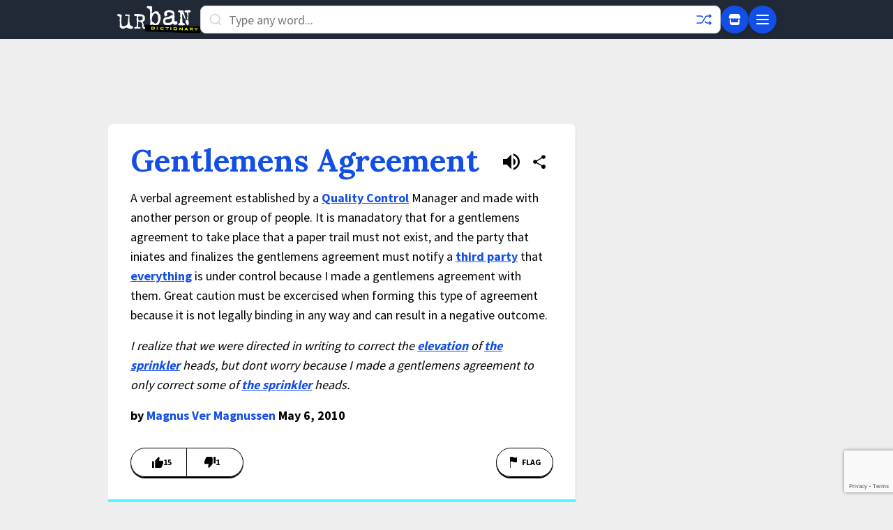

--- FILE ---
content_type: text/html; charset=utf-8
request_url: https://www.google.com/recaptcha/enterprise/anchor?ar=1&k=6Ld5tgYsAAAAAJbQ7kZJJ83v681QB5eCKA2rxyEP&co=aHR0cHM6Ly93d3cudXJiYW5kaWN0aW9uYXJ5LmNvbTo0NDM.&hl=en&v=TkacYOdEJbdB_JjX802TMer9&size=invisible&anchor-ms=20000&execute-ms=15000&cb=9i1az6ab8yom
body_size: 45624
content:
<!DOCTYPE HTML><html dir="ltr" lang="en"><head><meta http-equiv="Content-Type" content="text/html; charset=UTF-8">
<meta http-equiv="X-UA-Compatible" content="IE=edge">
<title>reCAPTCHA</title>
<style type="text/css">
/* cyrillic-ext */
@font-face {
  font-family: 'Roboto';
  font-style: normal;
  font-weight: 400;
  src: url(//fonts.gstatic.com/s/roboto/v18/KFOmCnqEu92Fr1Mu72xKKTU1Kvnz.woff2) format('woff2');
  unicode-range: U+0460-052F, U+1C80-1C8A, U+20B4, U+2DE0-2DFF, U+A640-A69F, U+FE2E-FE2F;
}
/* cyrillic */
@font-face {
  font-family: 'Roboto';
  font-style: normal;
  font-weight: 400;
  src: url(//fonts.gstatic.com/s/roboto/v18/KFOmCnqEu92Fr1Mu5mxKKTU1Kvnz.woff2) format('woff2');
  unicode-range: U+0301, U+0400-045F, U+0490-0491, U+04B0-04B1, U+2116;
}
/* greek-ext */
@font-face {
  font-family: 'Roboto';
  font-style: normal;
  font-weight: 400;
  src: url(//fonts.gstatic.com/s/roboto/v18/KFOmCnqEu92Fr1Mu7mxKKTU1Kvnz.woff2) format('woff2');
  unicode-range: U+1F00-1FFF;
}
/* greek */
@font-face {
  font-family: 'Roboto';
  font-style: normal;
  font-weight: 400;
  src: url(//fonts.gstatic.com/s/roboto/v18/KFOmCnqEu92Fr1Mu4WxKKTU1Kvnz.woff2) format('woff2');
  unicode-range: U+0370-0377, U+037A-037F, U+0384-038A, U+038C, U+038E-03A1, U+03A3-03FF;
}
/* vietnamese */
@font-face {
  font-family: 'Roboto';
  font-style: normal;
  font-weight: 400;
  src: url(//fonts.gstatic.com/s/roboto/v18/KFOmCnqEu92Fr1Mu7WxKKTU1Kvnz.woff2) format('woff2');
  unicode-range: U+0102-0103, U+0110-0111, U+0128-0129, U+0168-0169, U+01A0-01A1, U+01AF-01B0, U+0300-0301, U+0303-0304, U+0308-0309, U+0323, U+0329, U+1EA0-1EF9, U+20AB;
}
/* latin-ext */
@font-face {
  font-family: 'Roboto';
  font-style: normal;
  font-weight: 400;
  src: url(//fonts.gstatic.com/s/roboto/v18/KFOmCnqEu92Fr1Mu7GxKKTU1Kvnz.woff2) format('woff2');
  unicode-range: U+0100-02BA, U+02BD-02C5, U+02C7-02CC, U+02CE-02D7, U+02DD-02FF, U+0304, U+0308, U+0329, U+1D00-1DBF, U+1E00-1E9F, U+1EF2-1EFF, U+2020, U+20A0-20AB, U+20AD-20C0, U+2113, U+2C60-2C7F, U+A720-A7FF;
}
/* latin */
@font-face {
  font-family: 'Roboto';
  font-style: normal;
  font-weight: 400;
  src: url(//fonts.gstatic.com/s/roboto/v18/KFOmCnqEu92Fr1Mu4mxKKTU1Kg.woff2) format('woff2');
  unicode-range: U+0000-00FF, U+0131, U+0152-0153, U+02BB-02BC, U+02C6, U+02DA, U+02DC, U+0304, U+0308, U+0329, U+2000-206F, U+20AC, U+2122, U+2191, U+2193, U+2212, U+2215, U+FEFF, U+FFFD;
}
/* cyrillic-ext */
@font-face {
  font-family: 'Roboto';
  font-style: normal;
  font-weight: 500;
  src: url(//fonts.gstatic.com/s/roboto/v18/KFOlCnqEu92Fr1MmEU9fCRc4AMP6lbBP.woff2) format('woff2');
  unicode-range: U+0460-052F, U+1C80-1C8A, U+20B4, U+2DE0-2DFF, U+A640-A69F, U+FE2E-FE2F;
}
/* cyrillic */
@font-face {
  font-family: 'Roboto';
  font-style: normal;
  font-weight: 500;
  src: url(//fonts.gstatic.com/s/roboto/v18/KFOlCnqEu92Fr1MmEU9fABc4AMP6lbBP.woff2) format('woff2');
  unicode-range: U+0301, U+0400-045F, U+0490-0491, U+04B0-04B1, U+2116;
}
/* greek-ext */
@font-face {
  font-family: 'Roboto';
  font-style: normal;
  font-weight: 500;
  src: url(//fonts.gstatic.com/s/roboto/v18/KFOlCnqEu92Fr1MmEU9fCBc4AMP6lbBP.woff2) format('woff2');
  unicode-range: U+1F00-1FFF;
}
/* greek */
@font-face {
  font-family: 'Roboto';
  font-style: normal;
  font-weight: 500;
  src: url(//fonts.gstatic.com/s/roboto/v18/KFOlCnqEu92Fr1MmEU9fBxc4AMP6lbBP.woff2) format('woff2');
  unicode-range: U+0370-0377, U+037A-037F, U+0384-038A, U+038C, U+038E-03A1, U+03A3-03FF;
}
/* vietnamese */
@font-face {
  font-family: 'Roboto';
  font-style: normal;
  font-weight: 500;
  src: url(//fonts.gstatic.com/s/roboto/v18/KFOlCnqEu92Fr1MmEU9fCxc4AMP6lbBP.woff2) format('woff2');
  unicode-range: U+0102-0103, U+0110-0111, U+0128-0129, U+0168-0169, U+01A0-01A1, U+01AF-01B0, U+0300-0301, U+0303-0304, U+0308-0309, U+0323, U+0329, U+1EA0-1EF9, U+20AB;
}
/* latin-ext */
@font-face {
  font-family: 'Roboto';
  font-style: normal;
  font-weight: 500;
  src: url(//fonts.gstatic.com/s/roboto/v18/KFOlCnqEu92Fr1MmEU9fChc4AMP6lbBP.woff2) format('woff2');
  unicode-range: U+0100-02BA, U+02BD-02C5, U+02C7-02CC, U+02CE-02D7, U+02DD-02FF, U+0304, U+0308, U+0329, U+1D00-1DBF, U+1E00-1E9F, U+1EF2-1EFF, U+2020, U+20A0-20AB, U+20AD-20C0, U+2113, U+2C60-2C7F, U+A720-A7FF;
}
/* latin */
@font-face {
  font-family: 'Roboto';
  font-style: normal;
  font-weight: 500;
  src: url(//fonts.gstatic.com/s/roboto/v18/KFOlCnqEu92Fr1MmEU9fBBc4AMP6lQ.woff2) format('woff2');
  unicode-range: U+0000-00FF, U+0131, U+0152-0153, U+02BB-02BC, U+02C6, U+02DA, U+02DC, U+0304, U+0308, U+0329, U+2000-206F, U+20AC, U+2122, U+2191, U+2193, U+2212, U+2215, U+FEFF, U+FFFD;
}
/* cyrillic-ext */
@font-face {
  font-family: 'Roboto';
  font-style: normal;
  font-weight: 900;
  src: url(//fonts.gstatic.com/s/roboto/v18/KFOlCnqEu92Fr1MmYUtfCRc4AMP6lbBP.woff2) format('woff2');
  unicode-range: U+0460-052F, U+1C80-1C8A, U+20B4, U+2DE0-2DFF, U+A640-A69F, U+FE2E-FE2F;
}
/* cyrillic */
@font-face {
  font-family: 'Roboto';
  font-style: normal;
  font-weight: 900;
  src: url(//fonts.gstatic.com/s/roboto/v18/KFOlCnqEu92Fr1MmYUtfABc4AMP6lbBP.woff2) format('woff2');
  unicode-range: U+0301, U+0400-045F, U+0490-0491, U+04B0-04B1, U+2116;
}
/* greek-ext */
@font-face {
  font-family: 'Roboto';
  font-style: normal;
  font-weight: 900;
  src: url(//fonts.gstatic.com/s/roboto/v18/KFOlCnqEu92Fr1MmYUtfCBc4AMP6lbBP.woff2) format('woff2');
  unicode-range: U+1F00-1FFF;
}
/* greek */
@font-face {
  font-family: 'Roboto';
  font-style: normal;
  font-weight: 900;
  src: url(//fonts.gstatic.com/s/roboto/v18/KFOlCnqEu92Fr1MmYUtfBxc4AMP6lbBP.woff2) format('woff2');
  unicode-range: U+0370-0377, U+037A-037F, U+0384-038A, U+038C, U+038E-03A1, U+03A3-03FF;
}
/* vietnamese */
@font-face {
  font-family: 'Roboto';
  font-style: normal;
  font-weight: 900;
  src: url(//fonts.gstatic.com/s/roboto/v18/KFOlCnqEu92Fr1MmYUtfCxc4AMP6lbBP.woff2) format('woff2');
  unicode-range: U+0102-0103, U+0110-0111, U+0128-0129, U+0168-0169, U+01A0-01A1, U+01AF-01B0, U+0300-0301, U+0303-0304, U+0308-0309, U+0323, U+0329, U+1EA0-1EF9, U+20AB;
}
/* latin-ext */
@font-face {
  font-family: 'Roboto';
  font-style: normal;
  font-weight: 900;
  src: url(//fonts.gstatic.com/s/roboto/v18/KFOlCnqEu92Fr1MmYUtfChc4AMP6lbBP.woff2) format('woff2');
  unicode-range: U+0100-02BA, U+02BD-02C5, U+02C7-02CC, U+02CE-02D7, U+02DD-02FF, U+0304, U+0308, U+0329, U+1D00-1DBF, U+1E00-1E9F, U+1EF2-1EFF, U+2020, U+20A0-20AB, U+20AD-20C0, U+2113, U+2C60-2C7F, U+A720-A7FF;
}
/* latin */
@font-face {
  font-family: 'Roboto';
  font-style: normal;
  font-weight: 900;
  src: url(//fonts.gstatic.com/s/roboto/v18/KFOlCnqEu92Fr1MmYUtfBBc4AMP6lQ.woff2) format('woff2');
  unicode-range: U+0000-00FF, U+0131, U+0152-0153, U+02BB-02BC, U+02C6, U+02DA, U+02DC, U+0304, U+0308, U+0329, U+2000-206F, U+20AC, U+2122, U+2191, U+2193, U+2212, U+2215, U+FEFF, U+FFFD;
}

</style>
<link rel="stylesheet" type="text/css" href="https://www.gstatic.com/recaptcha/releases/TkacYOdEJbdB_JjX802TMer9/styles__ltr.css">
<script nonce="Xe0tfcYpXRcciIjfheNlog" type="text/javascript">window['__recaptcha_api'] = 'https://www.google.com/recaptcha/enterprise/';</script>
<script type="text/javascript" src="https://www.gstatic.com/recaptcha/releases/TkacYOdEJbdB_JjX802TMer9/recaptcha__en.js" nonce="Xe0tfcYpXRcciIjfheNlog">
      
    </script></head>
<body><div id="rc-anchor-alert" class="rc-anchor-alert"></div>
<input type="hidden" id="recaptcha-token" value="[base64]">
<script type="text/javascript" nonce="Xe0tfcYpXRcciIjfheNlog">
      recaptcha.anchor.Main.init("[\x22ainput\x22,[\x22bgdata\x22,\x22\x22,\[base64]/MjU1OmY/[base64]/[base64]/[base64]/[base64]/bmV3IGdbUF0oelswXSk6ST09Mj9uZXcgZ1tQXSh6WzBdLHpbMV0pOkk9PTM/bmV3IGdbUF0oelswXSx6WzFdLHpbMl0pOkk9PTQ/[base64]/[base64]/[base64]/[base64]/[base64]/[base64]/[base64]\\u003d\x22,\[base64]\\u003d\\u003d\x22,\x22w7PCpMKocsKoRMKhZ2fDncOodMKuwrwnczx6w6DDkMOhMn01PMOxw74cwpDCi8OHJMODw5Erw5Q9YlVFw6Ntw6BsDhhew5wUwpDCgcKIwrHCscO9BHfDtEfDr8Ozw6k4wp9awq4Nw447w7RnwrvDlcOXfcKCZcOAbm4swrbDnMKTw5/CjsO7wrBCw5PCg8O3bRE2OsK8HcObE3c5wpLDlsOREMO3dg0sw7XCq1/Ch3ZSKMKuSzl0wp7CncKLw4bDgVp7wqAHwrjDvETChz/[base64]/[base64]/wrPCmcKuwrvChRYIC8KIw5gSZTR3wq/[base64]/BybDgUNowrDCu8OoFcKpTcKww64nYcOWw6LDp8Oew7RAfcKRwpfDtC5KacKrwprCknzCtMKAa01OXMODKMKdw5tZL8KlwqZwelQyw4kdwrE/wp7ChSPDisK1HVsDwrs7w5wPwrovw6UKGsO0YMKuZ8O0wqIFwo0awpnDtEVEw5JLw4vCnQnCuRI5eS5mw6tZF8KUwq/Cq8O/worDjMKSw5MVwrp2w6R6w4cTw53CjX/CnMKIAsKLUUFXQ8KYwr4wasOOFChgP8OScQ3CoBMJwosBa8KeJEzCsQXCh8KWJsOFw4DDmHbDrh/DnSBYDMOqw77DmXFtcGvCqMKHDsKJw4oCw455w5nCssKAIEoKFkVac8KwaMO3DsOTYsOhfD17PG5iwoAcZcKyeMK/W8OIwqPDr8OCw4cGwo7CkjIYw6UYw5XCr8K0ZsKCDR4GwojClzEuWUlpTgIOw7UEXMKtw7/DgAHDvnzCknoLHMOvDsKJw4LDvMKXdhzDnMKZbSvDtcOnLMO/OD4dEsO4wrXDgcKtwpHCoWbDocO/KcKrw7vDmMK7Q8K0AMKOw4END2E6w7LCmVPCj8OdXG/CjFXDqEUNwp/CtwBHJcKuwrTCg1zCrQpbw69IwqvCknvCtwDDoUTDqcKcLsOMw45pXsO2OErDnMOxw5nDrlRZOcKKwq7DoHbCtlFwOMKVTkrDgcKLXF/CoxTDpMKUFcOowohjAAXClwnCqihrw7DDiVbDhsOcwrxSNDtqFDxMdRkzEcO1w7c0d2vDlcOpw57DiMKJw47DlmLDr8Oaw63CtMOHw6AMbijDqmkEw43DnsOWF8OBwqTDrT/Cnj0bw4cJwrlkcsOTw5fCnMO7FgRhP2LDnDZRwqzDmcKlw7xJTHPDjWgIw493FcK6wpfDh18aw54taMOAwqpYw4YmbX5EwoAtM0cGDTfCgsO0w5Arw6bCl1piNsKjZ8KUwqJ2ABnCsBkDw78IAMOowrVkLELDjMO6wr4gT1I6wrvChV09IlQ8wpNqeMKmU8O/FHJ3V8OIHw7DunXCmR0iNB57fsOow4TCh2JEw4QKKGckwod5SnzCjiDCscO1QF5wacOILsOhwo0QwrnCkcKWVlZ2w6rCjFpYwpMjDcO/[base64]/CucK5acOQwrrCimFow5rChUY6w65MF8KcIW/ChlBOSMOYIcKMB8Kyw6sywoQXVcODw6HCr8OgElnDhMK2w4PCksKhw6V7wqIkcXEXwr7CokwUMsO/[base64]/CuRLCtsO9w43Dm8O1U8KnwpQKwpjCtcOWwo5PwoPDhCDDozDDjksMwrbCqnvCtXxCTcK0XMOZw7Jdw4/DtsOqU8KwKmF3MMODw6vDssKlw77DqMKCw4zCq8O/I8KYZxTComXDlcO7wp7Ck8Obw7LCmcK6LMOww58ydWd0dATDqcOiF8OvwrJ3w6EOw47DtMKrw4MZwo/DrMKdCcOkw51sw6s6JsOPUwfClVTCmn4Ww7HCoMK9Cz7ChU1LEW3Cg8KNVcObwop6w6LDo8O1BiVTIcO3M2ZpDMOAfXLCuABLw5zCi0czwofCmD/CtyEXwpQSwrPCv8OWwoDCl0kKbMOPU8K/[base64]/CqcKga8OJw6/[base64]/WMOXw5TCvk/Ct8O6UcOVw7Mdw4U8MC8uw4FOwrcRAMO2fsOsD1pHwoPDnsOXwqbCuMOiI8OUw6HDvMOKQsKtAkXDsgvDnxLDp0TDo8O4wqrDosOSw5PDlwBhPQgFcsKjwqjCgA1LwpdoTxHDphnDpsOnwqHCoALDjFbCmcKAw7rCmMKjw6LDjikKc8O7DMKUATHDmw3Dvj/ClcOkfWnCll5Mw792w5LCvsOsE3lPw7kOw7vDhjnDoVrDugnDv8OiUx/CpVY+J2cQw6t/[base64]/[base64]/wobCrsKeX8O3w5oyD8KyDcOaw5IXw6Z8w6nCvMOgwr4Rw5PCqMKbwrfDssKOA8Ofw5sMUnFSY8KPc1TCgUnCkjTDrMKedVcvwqMgw5ANw6nCqyFBw6rCssK4woILI8OIwpLDhBgTwppYVGHDlnkNw7JLFDt6cizDrQNAPmJpw5FVwq9rw4/CksObw5XDvWjDhCx1w6vCnlVGSz7CoMOWcgEUw7ZgHVXCl8ORwrPDiUfDuMKBwoh8w5bDpsOALsKVw7sIw5bDs8KOZMKQAcKlw5XDqkDDksKVIsO0w6J6w600XsOmw6UQwoI3w6jDtR7DlE/CriM/IMO8acKqdsOJw5cLfkMwC8KOVivCsQZACsKywrtjGw85wq3DtlzDmsKSTMO6wojDu37DpcOlw5vCr08pw7LCp3vDp8ORw4pXRMK7OMOyw5LCriJ2BsKHw4QdCcKGw6Vgwpg/IWJzw7nDkcORwpIwdcOww6fClHtDfMKxw6MgFsOvwrRNMMKiwpHCqHTDgsOoE8OddGzCqgdKw7TCgHfCqTsRw797FyJtbWRDw6dLJDVxw7XChydLJ8O+Y8KcDCd3PgDDt8KewrZNw5vDmUECwr3Cgjh1UsK3TMKiTHbCjHHDpcOzFMOfwq/DnsOlD8K6YMOoNEsEwrRMwrTCqwFVbcOAwopvwqfDmcKQTHPDpcO8w6pMN0vDhzpbwozCgnbCj8OqecOhVcO5L8OzPjnCgkklLsO0SMOHwozCnmh/DcKewptoGl/CtMOfwqDCgMO4NGowwp/[base64]/KcOtwr7CnGU/ChlNw4o0B2/[base64]/CnsOGw6fCiQ3Dl8O9wrTDszXCicOzWMO7ZCgUOVzClTbCn8KfacKrIcKEbG1JSnZ+w5dDw73CjcKrbMOyN8OZwrt3AC0owo1cCmLDgw9cN2rCqBvDl8KhwrnDu8KmwoZtDhXDoMKOw47CsDozwp1lFMKIw7PCi0XCiDwTMcO2w4t8OlYSFsOwNMKbDm/[base64]/CoMOAEh91KsKgwpvCuhtiw5RSBGUOF2XCmlnCo8Knw6XDgsOsFinDjcKpw4zDmcOpIShBD2bCtcOFT2jCkh4Nwp9gw615MXvDosKEw6J3HHBFV8O+woJFJcKYw79aNkNQBRfDu1ccW8OwwqBmwo3Cr2HCg8Ocwp1hT8KnYyZoLF5/[base64]/CvcO5JwgLIxrDjBxTGmV2EMK5wog+wrRiFk8eH8OkwrkUYcKiwo95SMOJw54Hw5PDkDrDuh0NJcKyw5bDoMKOw6DDtMK/w4XCs8KZw7bCucK2w7BCw6NrBcOubcKTw45Yw4LCgwJTdHksMMKqIR4rP8KJY33DjhpGCwgGwp/DgsOTw5TCksO4NMOCJsKqQ1J6w4dDwrbDnHI/[base64]/DosOkJ8Kzw7PCosKkRcOANwhfwrh9wpRhwpPDvRbClsKtBR0Tw7bDh8KaTXtLwpPCksO1wpp5wrjDg8O7wp/DlSw+LgjCrQkPwrzDm8O/HCnCiMOTSMKTPcO7wrDDiA5pwqzClHomFWXDiMOrdz5Yaw19wpZcw5l/FcKGcsKdciQbRBHDt8KIWyYswok/w7RpHMOqZl00wpHDtiJTw5XCpHJAwrnCscKDdS9DX3QFewMCw5/CtMOhwrllwp/Dl1fDscKDMcKbDn3DjcKZZsK+wrvChBHCjcO7ScKeYErCix7DhsOZBCPDgyXDl8OTd8KzL0kJUVpVBFPCgMOcw68JwoNEEjdrw7fCrcKcw6vDrcKQw5/DkSkZOsKSNEPDllVlwoXCvsOQEcO+wrrDpFHDqsK+wq08PcOjwqrDo8OFPCI1RcK7wrzCjH0fPltiw6PCkcKJw4EpIirDtcKuw4/DnsKawpPChT8qw71Hw6DDvR/Cr8O+bnQWPDQIwrh3RcKIwohEeijCsMKKwo/[base64]/CoCUWVXDDosOyRMOww4ltTMKDw5PDjMKdLMOxUMO4wq1sw6xGw7cGwofDu03Cm3Q/ZsK0w7dww5osLHNlwow9wqvDpsKTw77Do1p4SMOfw4fCu0FGwpfDo8ObfsO9b2HCjAHDkyfCqMKkFG/Dt8OxMsOxw6xBXyYjbUvDg8OlWzzDumUjPhdoORbCjW3Dp8O/[base64]/[base64]/Dj0/Cu8O4wrHCj8K/OB7DvcOCTsK3wqjDtibDu8KeQsKpCBRybyEkCcKcw7XCq3zCoMOUJsKkw5nCnDzDp8OMwokBwq90w5wxMcOSMzLDhsOwwqHCscO6w6gEw7wmPRbDs3wHYcO/[base64]/w6bCk8Opw7/[base64]/ChlfDtGNSwoxDWh0mwoM0wp5mWgzDkHhfV8O2w70uwo3DjsKADMKlY8KlwpXDrsOnAV1ow4DCkMKxw4VdwpfCnWXCgsOew69owqpbw4/CtcOdw5w4bCPDu3sfwr1GwqzDlcOXwq4nGXZJwoJSw7PDuijCs8Osw6Y/[base64]/CuMK3ZMOmw5dNw75+HDA0WcK6w5DCpEvDkkTDsUbClsOWwolrw6hewo3CqzhbUENbw5RkXhLChSYwTwXChzjDqEhHGAIlHFXCt8OaI8OPasOHw4/CsDLDpcKVHMOIw4EWf8OdYgnCv8KtESFJC8OpNFfDuMOUVRPCo8Kbw4vClsO1P8KCb8KdRFU7AyrCk8O2IRnCv8OCw4PCnMO3AjjCmxg9M8KhBVLCgcObw6QDL8Kxw4o/BsKBLsOvw77DhMKyw7PDscOdw6MLM8OZwq0UEwYYwonCpMO1Nj15VDB6w5YwwrpwT8KTe8Knw5duBcKFwqEdw6Biw4zCnkoHw7dMwpsNF1g+woDCihtvZMO/w7ZUw6cZw5FAdMOVw7TDp8Kyw5IQZMOxaWPDsSzDscO9wqXDqF3CgHLDicKHw7LCgHbDhgfDq1jDnMK/[base64]/[base64]/DhUMtwoE+a8K3NMOSwofDkx4vw7fCgcOJUMKpwp1/w5A0wofCggsAPhfCl1TCsMKjw4rCpHDDk34dRwMvEsKDwqNGwo3DucKrwpvDrE7DoScuwoldV8Olwr/[base64]/DpTrDhMKYwqMrS8KxwrrCmmTCjGnDksKgwqQzWkQcwowEwqkUKsOTB8ORw6TCqQXClznCqsKBTXhxdMKzw7XChcO5wr7DlsKOLy8WZDPDjiXDjsKGW20vZ8KuPcOfwoDDhMOMHsK/w7AxTMK5wo98SMOmw5fDiF54w7/[base64]/[base64]/JxjDixhbwql7HMKqw4vCi0nDvMOfwqttwpzCmcK0TsKhQ1TDkcOYw5/[base64]/CgsKqFAPCvQ/DiMKVP3HDiHTDtsKMwqpAGsKmFkMXw7/CjHrDmyLCvsKmHcOOw7TDox1JHWHCoj7CmCXDiixTSh7CiMKwwrIWw4vDpsK9WBHCpwh/P3HCjMK0wrDDsmrDmsO6GwXDr8OLAzphw6pRwpDDkcK2cE7ChsK5LzcmccK4IyfDmhjDtMOIQGTCjSw1DMKJwoLChsK7fMO9w4/Cq1tewr5gwr96HSPDlcOoLcK3w68NP1NBMjRhAcKYBzwcTRvDoyV9QxJZwqjCgzDCqsK8w6zDgcOWw74tJjnCqsKEw4U1ZizDkMOBcjl6wpNZaTlnJMKswovDrcKrw54TwqoTH3/DhGQJR8KawrYGOMKnw5wDw7NqasOLw7NwLV0rw4h/[base64]/CpWbDicKVKcOLBmbDjwzCrMOqw7rCqSRkfsKKwoF5GU5IO2vCiHMhWcKQw456wqcnT07CrGLCn0gFwpoWw53Dv8ONw5/DuMKkIH8AwpwVJcKDWklMDUPCjDlZNSYOwrcZWRp/[base64]/Crg5LTVPDpkIDw7jCtsKUC8OPwoDDqMKwKsKsf8OSwqBVwpB9w7fCmBbClCcpwpDCnClNwprCsQjDu8K1JsOXdSplC8KgMhoZwoDCp8O0w4JcXcKqU2fCiCPDvBzCssKzCyp8c8OFw43CrB/CnMOcwrPDhUNAT33CoMOdw7HDkcObw4rCozZkwpbCisOBwr0TwqYyw74sRmENw4nCk8KWQw7DpsKhdinDnHfDk8OsPWxrwqwswq9rw5dOw5TDnT4pw5IyL8O1w44Fwr3DjyR7Q8ONw6PCv8OsP8O3Vwtrc04yWRXCu8OxaMO2EMOTw50hdcOvH8KoSsKHC8KGwrfCmA/DjT1MWy7ChcKzfRXDoMOBw7fCg8OrXAXDpsOddjIYegrDvS5pwrvCq8O/Z8OLB8O+w43DhV3Cs3ZXwrrDhsKcCRzDmnUcRjDClUwrHhwVHEbCt2UPwocuwoxaUE96wrM3DcKxecORFMOVwqvCiMOxwqHCoXnChT50wqhew7MZMiTCm0rCgEYuC8Kzw4QtQVjDiMO5YsKUBsKJXsKsPMOhw4HDjUzCjlLDoElGBcOuQMO+McOmw6l/[base64]/CiVDDmsKwLcOTw5J4e8K6fcK9w5jCvMO+wr43S8Odwr/[base64]/DuMOFwqJDEhbClsK1YGbDgnE9SELCtsO4CcOgRMO/w7NWBMKUw7pTQy1bODDCoy5yBgp0w5BSan06fh4nOko1woYyw5wpwqgowrLCsh8Cw4g/[base64]/DsMK2wpPDksOEwrBRw7PDv8OHw5TCkMO1wqXDm0fCuVtOIC8iwqXDh8Kbw4IcSUIZUgTDhBUZO8Kpw5Y9w4PDhcKZw6jDp8Khw6ccw48KUMO7wo8rw4ZGJsK2wq/ChXnCn8OHw5bDs8OhLcKLd8OIw49HJcO5V8OHTV7CiMKyw7TDuWjCscKUwpUUwr7CpMKmwr/Cv2hRwqrDg8OdHMOlRsOuecOHHcO6w4wJwpTChsOkw6vCuMObw5PDocOIb8K9w6g9wot7AMKWwrYpworDrVlcXVtUw7hVw7QvBB9wHsOKwrbDicO+w7/Chz/DkCAhIcOFdcOyEcOtw7/[base64]/CucODb8KlWUJ3wpfCqX4aGMOXTgoMwrvDpcOOD13CocKsw5hJAcKJYMOLwopWwrRDX8OFwoM/LAFaQRtrKn3DnMKvAcOGIQDDhMKOA8KpflA7w4TCuMOqT8O9UC3DvcKewoMeFcKow4tyw4EmcyVjL8O4HUbCphvDosOVH8ORLyjCu8KuwpVjwoNswqLDt8ObwrbDpVssw7YBwpoKc8KrHMOmQy8JJ8KMw77CgiUtfX/DpMOPVDd9LcKVVQMHwq5ZUXjDsMKJL8OkASfDum3CnlAfbMOgwp0eci4JOXzDncOpAnnCqMOWwr1GOMKgwpDCrsO/ZsOiWsK8woLCksKawpbDojZiw7zClMKIGsKyWcKoZMKWI2/Cp1vDh8OkLMOiFhICwoZHwpLCr1vDsHE0AcK3FGjCnlMewocXDUTCuRvCgH3CtEzDusOqw7XDg8OWwq7CpRvDk3fDk8OWwqlGYsKLw5Mvw4nCqkxXwppoO2vDjnjDqcOUw7sNP07ClgfDo8OAUXrDtnckDVZ/[base64]/wrklIhDClwnClcO3b1XCgcOkw73DvTDDjkrCvcKYwpB/ecOwU8Ofw5LCgTXDpAlmwoPDncKnTMOxw4PCpMOcw7hIEcOww5rDpsOSAsKAwqN9c8KlcRjCl8KEw4rCqhgYw6fDjMKdY1nDn2jDpcOdw6NQw5sAEsKJw55kVMKvfTHCmsK5Rx3CqFvCmF53TcKZTVHDsw/[base64]/[base64]/R8OiSsK4w4EMw7FXaB4xRsO/[base64]/DuAbDkGXDgcOBOTTClVjDncO4wpI1wqjDlFVAworDoMOCR8KeYUVQCFIzwpl6TMKewpTDvXtBH8KSwp82w5UhEnfCgEJBcz00HyzCoXBGfiLDtT7DmlZsw6XDjy1Rw6vCrsKYfXlUwrHCjMKqw4ZTw49Hw7tRfsObw7/CogLDoQTCklFtwrfDmT/[base64]/w5/DqgBIZ8OCUwrDrMOqfyTCkG3Ct3bCksKxwqXCgcKDCyLCoMOTPC85wo4lERRqw6MJZ07CrSfDohoBNcOUWcKowqrDtQHDrsOew7nDhELCq1/[base64]/CAnCo3HCpcO0VnLDpMOjwrjDosKFAREjworCssOww77CmVfDuwUjRh5iOMKmJcOVIcO5UsKVwoM5wozCu8OsBMKUUS/[base64]/[base64]/CgMKgdsOSw6vCnmPCisO1woPCjMKha0Y+wrbCocOzwpdDwoUrNcKrEsK0dcOqw70pw7bDoUPCncOUMyzCsXXCrsKhTSHDvMOAGMOSw4LCpcOGwokCwplDWHrDscOBOgMew4/CjiTClQPDiUV1SjdwwrTDuHc/LHrDpG3DgMOCVTR/[base64]/[base64]/w4bCnGTCmW7DsAg+UsKYwprCmMK/wqvCnT0Iw5zDtsOPbjjDiMOawrPCscKHc0sIwqTCrCA2J0kBw5TDisO6wqvCqh0VDm7ClkbDm8KxXMKLEyciw57Dl8KQVcKIwp1gwqk/[base64]/CmhbDgFQjwpl2w7LDn8KJw5Izw5HCk8KRWiAVw5wPRcKDeA3DpMOpLMKxYhVqw47DhhLDncKLYUErOsOmwqnDhxshwoDDmMKuw55bw77ColxdLsKzU8OMG2/DisK1UEpAwqMpcMOuIkLDunt/wrsWwoIMwqVFaRPCtjXCrXHDii7DmGfDvcOOFjtTXCMgwofDjX4Sw5jCuMOZwroxw5nDuMOrfmpewrAxw6NATcKQJXrCk3XDt8K8fGhMAlXDgsKSVhnCmmk2w5A/wr8zHC0iFmjCkMO5fGXCkcOrVcKTScOTwrMCd8KGDEEjw77DvnbDiwwcw58CRRt7w7ptwp3DuVrDlDNkM0p0w5jDiMKNw7USwoI5MsO4wrYdwpLCn8OKwq3DmVLDssOBw63CuGYPKXvCncO5w6IHUMOfw7hfw4/ClzEaw4FNVktLMsOAwpN3woHCv8KSw7pvacKDCcOkdsK1HnVCw5MRw4TDj8Oaw5fCkR3CgWBAOzw2w5/[base64]/Cu8KRw6UJHBzDjwJ6wq12woxGwodCw5xdH8KzAxHCu8Ozw4fCksKuFTtFwoAOdjlBwpbDuDnCgSUXQMORV1XCoE3CkMKnw4/DqlUGw5LCg8KYw5E1b8KnwoHDjxjDgGjDrjUSwo/Di0DDs20IKMOFDMKFwr7CpjvChCXCnsKaw744w5hzKsO2woEew7kbdcKnwrkOAMOLX15kPsO/AcOkdyVBw54OwqfCosOvwqM/wrXCpi7DigBCTyvCiiDCg8K7w6t+wo3DiTjCrSozwpPCosKjw4/Ctgsgwr3DqmLCm8KmTMKxw4TDgMK/wqTDim4ywphFwr3CssOxX8KswqrCtxgQKhdVZsKpwrpAbgMowpp9WsKJwqvCmMO+HU/[base64]/[base64]/CusOdwrpXw7xZwrXDk8OAR8OWJyLCn8KEw7UZw4J3wqQIw4dAw6ISwrJ8w4ULflR5w40GCTZJYzHDsmIbw63CisKyw4TCh8ODF8OeBMKtw7Vfwrw+RWbDk2VILndcwpPDuVBAw6nDl8Kiwr8rWQBzwqjCm8KFU3/CocKWKsK5DADCsUxJJm3DhcObXRx1WMOsb13DocOxAsK1VzXDo0Aww5/DqcOfP8O8w43DgTLClsK6e1LCjkt8w5h/woh2wrhWdcOpHlwJYAEfw4IxLzXDssKtZcOxwpPDp8KYwrh+CivDrmbDr295fRDDiMOAMMK3wro8TcKDbcKNRcKrwpIeVXo1XTXCtsKyw5YcwqrCmcOUwqIswrh8w4JgH8Kxw44OWMKzw5UjGFTDsT9sIirDsXnDlhw+w5/DjBLCjMK6w7nCn38+YMKwWksfcMK8fcOLwpHDqMOZw4ZzwrzCmsO0C2/DtksYwrLDkWokd8KwwpwFwr3DswzDnkJTL2QJwqPDtsORw4Aywrc8w5/DjMKdMhPDgcKYwpEqwpUJNsORZgzCrsOxwoDCq8OUw77Dq0kkw4DDryAUwq8RZTzCr8K+Nj9hfSAiG8ONRMOjFWV/P8Ovw5/Dt25VwrcNNnLDolZxw7HCqUnDu8KHHBt/w7HClnlTwpvCgQRcRiPDhhfCoCfCtcOVwr/[base64]/CncKbTcOeVcKgw7bDi8OzwoN0W8OQQ8KJw4zDvMOrwoDDgScTHMKXLxUGFMKsw64CR8KZR8Kyw4DCi8KhRxFcGk/CvcOKVcKWT0kZEVbDhMOpHWVfY2NJwqgxw5YkO8O4wrxqw53CtTk3YkzCtMKFw6t8wosIPVQRw4fDksOOD8Oib2bCiMO5w5bDmsKkw4/DiMOvwoXCiXzCgsKwwr17w7/[base64]/wq8nRizCqXZUwqkcO8OpwoXCpS9cBGPCp8KOPMOrdjYRwp3CtV3CjhRzwq1vw63CqMO4SS4qfV5PTMOgXsKkVcKEw4PChMOawrEYwrMkXErCncOmEigawozCssKIS3QsRcK4CGHCo3EQwq4gPMOTw5gLwrhlEXx2ETYcw7JNA8KLw7jDpQcrZh/DgcO8E0/Dp8OIwooTBRUyQUzCnTXCmMKEw43Dj8OUE8O2w4ZUwrzCm8KNfsOlfsOxCFBuw65LJ8OGwqp2wp/Ci1fDp8KkNMKIwrnCu0DDpW7CjsK/fWZhwroDfwbChFDDlTDClsK4SgRzwprDvm/CicOBw7XDscKULzktVsOCw5DCoybDq8KBCWwFw7VGwovChgDDrD45KsOgw6fCq8OSNUTDgsK8UTbDr8OUEyjCoMKZWFfCgEANMsKzZMOawp7Ci8KiwqvCtVfDkcK2wq9WH8OVwo1twpHCuFDCnQnDgcK8NQnCggTCpsK3DGTDoMK6w5nCtEReGsOQIz/DqsKBHMOVJMKyw5ZBwrpwwr/DjcOiwq/[base64]/[base64]/Cg8KhB8K8w7kvw6s8w6JLGUcnwrjCtsOBw7TDslgMw4R9woVZwroqwrXCnHbCvU7DlcK3TC3CrMOpYm/CkcKrKnfDi8Ojd2NWXHd4wpTDvQ4kwqYMw4VOwoUmw5BLdSnCpG4oDcKew5TClMOkPcKxaDrCoX0zw5x9wqfCqsOQMF1Nw7PCmsKqCW3DkcK5w6PCtmjDuMK7wrQgDMK5w5dsbCTDusK3wpjCij7CjXHDvsOJBiTCpsOdXSfDk8KZw5N/[base64]/SMKUw7/CicOcJcOYw6LCr1LDvzB/w6ZwwqHDq8OVwrcgMsKvw5fDqcKrw4QyOsKBRcOiA3PClRPCl8Kiw5NHSsOeM8KYw6cPFcKHw7XCoFg0w63DuA/DhQk6BCBzwrIGfMKww53Du1XCk8KEw5DDkhYuLcOxesKFM17DpyPCgT4oCgrChHVqPsOZKDXDp8OGwpgMF1TChnvDiDTCgsODH8KdZsKQw4bDq8OQwosrDGZWwr/Cr8OgcsO4LkQRw5ETw7bDtgsCwrjCr8KQwr/[base64]/DmsKcSCULw6PDvzUJw4oIXAhfVTrCtxXClHrDrcOiwq8/wofDr8Ocw6BYLBk4TcOtw7DCiCPDrGXCvsO4NsKGwovCq0vCu8KlB8KCw4MJPA8lfMKaw5JfKA3DlcOxDcOaw6TDgXN3dnHCt30NwpNGw67DgynChX4/wpTDjcO6w6JdwrfDu0Y5IcO5Xx0Zwr1bJMKgYgfCncKTfiPDuEUzwrFOQcOjAsOVw5wmWMK7VCrDqQRNw6hSwr4tZwwTD8Kcc8KAw4p/YsK+HsK4SFV2wo/DvATCkMKiw49AcX5FdkwBwrvCjMKrw5HChsOmCT7DmVwyL8Kyw79STcOpw5nDuEo+w5HDr8OTKCNcwog5VsO2dMKtwptRA33Dt2MfZMONGCzCr8KpH8KfZn/Dn1fDnMKwYysnw6lYwrvCqRfCg1LCpyzClcOZwqTCtsKQMsO/[base64]/DjMOxV8OZBE/[base64]/CvsKEQsKLwrl5wrXDkF/Duj/CuMKpJDXCu8OlAsKHwpzDgn93eyzCgsOPPkbCp0pzw7/DvsK4SVDDtcOXw58twrgoYcOnKsK0ZyjCgXPChD0Aw5tHe3DCocKQw4rCrsOdw7DCmMO/w6YxwopIw5DCvsOxwrHCg8OuwpMKwofCmwnCqzhgw7HDmsKpw6/Di8Ofw5zDh8O3IynCi8K7W2oODsKAM8K/DynDtcKWw70Fw77DpsOTwpHDs0pGasKUQMKawqrClMO+Kh/[base64]/[base64]/ChRzCvXTDlkNDwpLCl23DkCh/w4hWwoXCqnTDicO+w4tkAnI8bMKHwo7CjsKVw7PDtsO5wrfCgE0dQsO6w652w6fDv8KUDBZlwqPDghMGOsOywqHCv8OsNw\\u003d\\u003d\x22],null,[\x22conf\x22,null,\x226Ld5tgYsAAAAAJbQ7kZJJ83v681QB5eCKA2rxyEP\x22,0,null,null,null,1,[21,125,63,73,95,87,41,43,42,83,102,105,109,121],[7668936,727],0,null,null,null,null,0,null,0,null,700,1,null,0,\[base64]/tzcYADoGZWF6dTZkEg4Iiv2INxgAOgVNZklJNBoZCAMSFR0U8JfjNw7/vqUGGcSdCRmc4owCGQ\\u003d\\u003d\x22,0,0,null,null,1,null,0,0],\x22https://www.urbandictionary.com:443\x22,null,[3,1,1],null,null,null,1,3600,[\x22https://www.google.com/intl/en/policies/privacy/\x22,\x22https://www.google.com/intl/en/policies/terms/\x22],\x22qwyeC7/gGHEfDZ3zEuKcAo0kyuNrfCFwXkvPXFI0wHU\\u003d\x22,1,0,null,1,1765072280522,0,0,[107,114,157],null,[134,47],\x22RC-VGTa4DvmvSdFdQ\x22,null,null,null,null,null,\x220dAFcWeA5gph45KnUKW00kjCQ2Byw9d7wZMgIFUQn7u3bpSdGIQ2wuj6sO8OGXdK7d9HOY-YlW0sfK5e8LDu2R9TEGjxtP28ZQ1A\x22,1765155080547]");
    </script></body></html>